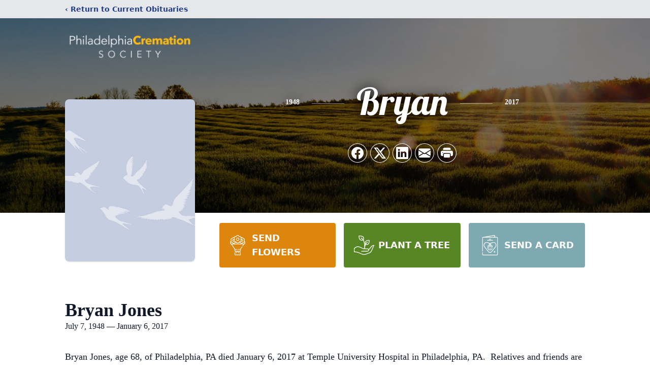

--- FILE ---
content_type: text/html; charset=utf-8
request_url: https://www.google.com/recaptcha/enterprise/anchor?ar=1&k=6LfZKq4fAAAAACP4ToAAmdxd8vb8POEpjVO8tWH9&co=aHR0cHM6Ly9vYml0cy5jcmVtYXRpb25zb2NpZXR5b2ZwaGlsYWRlbHBoaWEuY29tOjQ0Mw..&hl=en&type=image&v=7gg7H51Q-naNfhmCP3_R47ho&theme=light&size=invisible&badge=bottomright&anchor-ms=20000&execute-ms=15000&cb=effwl04mv13u
body_size: 48101
content:
<!DOCTYPE HTML><html dir="ltr" lang="en"><head><meta http-equiv="Content-Type" content="text/html; charset=UTF-8">
<meta http-equiv="X-UA-Compatible" content="IE=edge">
<title>reCAPTCHA</title>
<style type="text/css">
/* cyrillic-ext */
@font-face {
  font-family: 'Roboto';
  font-style: normal;
  font-weight: 400;
  font-stretch: 100%;
  src: url(//fonts.gstatic.com/s/roboto/v48/KFO7CnqEu92Fr1ME7kSn66aGLdTylUAMa3GUBHMdazTgWw.woff2) format('woff2');
  unicode-range: U+0460-052F, U+1C80-1C8A, U+20B4, U+2DE0-2DFF, U+A640-A69F, U+FE2E-FE2F;
}
/* cyrillic */
@font-face {
  font-family: 'Roboto';
  font-style: normal;
  font-weight: 400;
  font-stretch: 100%;
  src: url(//fonts.gstatic.com/s/roboto/v48/KFO7CnqEu92Fr1ME7kSn66aGLdTylUAMa3iUBHMdazTgWw.woff2) format('woff2');
  unicode-range: U+0301, U+0400-045F, U+0490-0491, U+04B0-04B1, U+2116;
}
/* greek-ext */
@font-face {
  font-family: 'Roboto';
  font-style: normal;
  font-weight: 400;
  font-stretch: 100%;
  src: url(//fonts.gstatic.com/s/roboto/v48/KFO7CnqEu92Fr1ME7kSn66aGLdTylUAMa3CUBHMdazTgWw.woff2) format('woff2');
  unicode-range: U+1F00-1FFF;
}
/* greek */
@font-face {
  font-family: 'Roboto';
  font-style: normal;
  font-weight: 400;
  font-stretch: 100%;
  src: url(//fonts.gstatic.com/s/roboto/v48/KFO7CnqEu92Fr1ME7kSn66aGLdTylUAMa3-UBHMdazTgWw.woff2) format('woff2');
  unicode-range: U+0370-0377, U+037A-037F, U+0384-038A, U+038C, U+038E-03A1, U+03A3-03FF;
}
/* math */
@font-face {
  font-family: 'Roboto';
  font-style: normal;
  font-weight: 400;
  font-stretch: 100%;
  src: url(//fonts.gstatic.com/s/roboto/v48/KFO7CnqEu92Fr1ME7kSn66aGLdTylUAMawCUBHMdazTgWw.woff2) format('woff2');
  unicode-range: U+0302-0303, U+0305, U+0307-0308, U+0310, U+0312, U+0315, U+031A, U+0326-0327, U+032C, U+032F-0330, U+0332-0333, U+0338, U+033A, U+0346, U+034D, U+0391-03A1, U+03A3-03A9, U+03B1-03C9, U+03D1, U+03D5-03D6, U+03F0-03F1, U+03F4-03F5, U+2016-2017, U+2034-2038, U+203C, U+2040, U+2043, U+2047, U+2050, U+2057, U+205F, U+2070-2071, U+2074-208E, U+2090-209C, U+20D0-20DC, U+20E1, U+20E5-20EF, U+2100-2112, U+2114-2115, U+2117-2121, U+2123-214F, U+2190, U+2192, U+2194-21AE, U+21B0-21E5, U+21F1-21F2, U+21F4-2211, U+2213-2214, U+2216-22FF, U+2308-230B, U+2310, U+2319, U+231C-2321, U+2336-237A, U+237C, U+2395, U+239B-23B7, U+23D0, U+23DC-23E1, U+2474-2475, U+25AF, U+25B3, U+25B7, U+25BD, U+25C1, U+25CA, U+25CC, U+25FB, U+266D-266F, U+27C0-27FF, U+2900-2AFF, U+2B0E-2B11, U+2B30-2B4C, U+2BFE, U+3030, U+FF5B, U+FF5D, U+1D400-1D7FF, U+1EE00-1EEFF;
}
/* symbols */
@font-face {
  font-family: 'Roboto';
  font-style: normal;
  font-weight: 400;
  font-stretch: 100%;
  src: url(//fonts.gstatic.com/s/roboto/v48/KFO7CnqEu92Fr1ME7kSn66aGLdTylUAMaxKUBHMdazTgWw.woff2) format('woff2');
  unicode-range: U+0001-000C, U+000E-001F, U+007F-009F, U+20DD-20E0, U+20E2-20E4, U+2150-218F, U+2190, U+2192, U+2194-2199, U+21AF, U+21E6-21F0, U+21F3, U+2218-2219, U+2299, U+22C4-22C6, U+2300-243F, U+2440-244A, U+2460-24FF, U+25A0-27BF, U+2800-28FF, U+2921-2922, U+2981, U+29BF, U+29EB, U+2B00-2BFF, U+4DC0-4DFF, U+FFF9-FFFB, U+10140-1018E, U+10190-1019C, U+101A0, U+101D0-101FD, U+102E0-102FB, U+10E60-10E7E, U+1D2C0-1D2D3, U+1D2E0-1D37F, U+1F000-1F0FF, U+1F100-1F1AD, U+1F1E6-1F1FF, U+1F30D-1F30F, U+1F315, U+1F31C, U+1F31E, U+1F320-1F32C, U+1F336, U+1F378, U+1F37D, U+1F382, U+1F393-1F39F, U+1F3A7-1F3A8, U+1F3AC-1F3AF, U+1F3C2, U+1F3C4-1F3C6, U+1F3CA-1F3CE, U+1F3D4-1F3E0, U+1F3ED, U+1F3F1-1F3F3, U+1F3F5-1F3F7, U+1F408, U+1F415, U+1F41F, U+1F426, U+1F43F, U+1F441-1F442, U+1F444, U+1F446-1F449, U+1F44C-1F44E, U+1F453, U+1F46A, U+1F47D, U+1F4A3, U+1F4B0, U+1F4B3, U+1F4B9, U+1F4BB, U+1F4BF, U+1F4C8-1F4CB, U+1F4D6, U+1F4DA, U+1F4DF, U+1F4E3-1F4E6, U+1F4EA-1F4ED, U+1F4F7, U+1F4F9-1F4FB, U+1F4FD-1F4FE, U+1F503, U+1F507-1F50B, U+1F50D, U+1F512-1F513, U+1F53E-1F54A, U+1F54F-1F5FA, U+1F610, U+1F650-1F67F, U+1F687, U+1F68D, U+1F691, U+1F694, U+1F698, U+1F6AD, U+1F6B2, U+1F6B9-1F6BA, U+1F6BC, U+1F6C6-1F6CF, U+1F6D3-1F6D7, U+1F6E0-1F6EA, U+1F6F0-1F6F3, U+1F6F7-1F6FC, U+1F700-1F7FF, U+1F800-1F80B, U+1F810-1F847, U+1F850-1F859, U+1F860-1F887, U+1F890-1F8AD, U+1F8B0-1F8BB, U+1F8C0-1F8C1, U+1F900-1F90B, U+1F93B, U+1F946, U+1F984, U+1F996, U+1F9E9, U+1FA00-1FA6F, U+1FA70-1FA7C, U+1FA80-1FA89, U+1FA8F-1FAC6, U+1FACE-1FADC, U+1FADF-1FAE9, U+1FAF0-1FAF8, U+1FB00-1FBFF;
}
/* vietnamese */
@font-face {
  font-family: 'Roboto';
  font-style: normal;
  font-weight: 400;
  font-stretch: 100%;
  src: url(//fonts.gstatic.com/s/roboto/v48/KFO7CnqEu92Fr1ME7kSn66aGLdTylUAMa3OUBHMdazTgWw.woff2) format('woff2');
  unicode-range: U+0102-0103, U+0110-0111, U+0128-0129, U+0168-0169, U+01A0-01A1, U+01AF-01B0, U+0300-0301, U+0303-0304, U+0308-0309, U+0323, U+0329, U+1EA0-1EF9, U+20AB;
}
/* latin-ext */
@font-face {
  font-family: 'Roboto';
  font-style: normal;
  font-weight: 400;
  font-stretch: 100%;
  src: url(//fonts.gstatic.com/s/roboto/v48/KFO7CnqEu92Fr1ME7kSn66aGLdTylUAMa3KUBHMdazTgWw.woff2) format('woff2');
  unicode-range: U+0100-02BA, U+02BD-02C5, U+02C7-02CC, U+02CE-02D7, U+02DD-02FF, U+0304, U+0308, U+0329, U+1D00-1DBF, U+1E00-1E9F, U+1EF2-1EFF, U+2020, U+20A0-20AB, U+20AD-20C0, U+2113, U+2C60-2C7F, U+A720-A7FF;
}
/* latin */
@font-face {
  font-family: 'Roboto';
  font-style: normal;
  font-weight: 400;
  font-stretch: 100%;
  src: url(//fonts.gstatic.com/s/roboto/v48/KFO7CnqEu92Fr1ME7kSn66aGLdTylUAMa3yUBHMdazQ.woff2) format('woff2');
  unicode-range: U+0000-00FF, U+0131, U+0152-0153, U+02BB-02BC, U+02C6, U+02DA, U+02DC, U+0304, U+0308, U+0329, U+2000-206F, U+20AC, U+2122, U+2191, U+2193, U+2212, U+2215, U+FEFF, U+FFFD;
}
/* cyrillic-ext */
@font-face {
  font-family: 'Roboto';
  font-style: normal;
  font-weight: 500;
  font-stretch: 100%;
  src: url(//fonts.gstatic.com/s/roboto/v48/KFO7CnqEu92Fr1ME7kSn66aGLdTylUAMa3GUBHMdazTgWw.woff2) format('woff2');
  unicode-range: U+0460-052F, U+1C80-1C8A, U+20B4, U+2DE0-2DFF, U+A640-A69F, U+FE2E-FE2F;
}
/* cyrillic */
@font-face {
  font-family: 'Roboto';
  font-style: normal;
  font-weight: 500;
  font-stretch: 100%;
  src: url(//fonts.gstatic.com/s/roboto/v48/KFO7CnqEu92Fr1ME7kSn66aGLdTylUAMa3iUBHMdazTgWw.woff2) format('woff2');
  unicode-range: U+0301, U+0400-045F, U+0490-0491, U+04B0-04B1, U+2116;
}
/* greek-ext */
@font-face {
  font-family: 'Roboto';
  font-style: normal;
  font-weight: 500;
  font-stretch: 100%;
  src: url(//fonts.gstatic.com/s/roboto/v48/KFO7CnqEu92Fr1ME7kSn66aGLdTylUAMa3CUBHMdazTgWw.woff2) format('woff2');
  unicode-range: U+1F00-1FFF;
}
/* greek */
@font-face {
  font-family: 'Roboto';
  font-style: normal;
  font-weight: 500;
  font-stretch: 100%;
  src: url(//fonts.gstatic.com/s/roboto/v48/KFO7CnqEu92Fr1ME7kSn66aGLdTylUAMa3-UBHMdazTgWw.woff2) format('woff2');
  unicode-range: U+0370-0377, U+037A-037F, U+0384-038A, U+038C, U+038E-03A1, U+03A3-03FF;
}
/* math */
@font-face {
  font-family: 'Roboto';
  font-style: normal;
  font-weight: 500;
  font-stretch: 100%;
  src: url(//fonts.gstatic.com/s/roboto/v48/KFO7CnqEu92Fr1ME7kSn66aGLdTylUAMawCUBHMdazTgWw.woff2) format('woff2');
  unicode-range: U+0302-0303, U+0305, U+0307-0308, U+0310, U+0312, U+0315, U+031A, U+0326-0327, U+032C, U+032F-0330, U+0332-0333, U+0338, U+033A, U+0346, U+034D, U+0391-03A1, U+03A3-03A9, U+03B1-03C9, U+03D1, U+03D5-03D6, U+03F0-03F1, U+03F4-03F5, U+2016-2017, U+2034-2038, U+203C, U+2040, U+2043, U+2047, U+2050, U+2057, U+205F, U+2070-2071, U+2074-208E, U+2090-209C, U+20D0-20DC, U+20E1, U+20E5-20EF, U+2100-2112, U+2114-2115, U+2117-2121, U+2123-214F, U+2190, U+2192, U+2194-21AE, U+21B0-21E5, U+21F1-21F2, U+21F4-2211, U+2213-2214, U+2216-22FF, U+2308-230B, U+2310, U+2319, U+231C-2321, U+2336-237A, U+237C, U+2395, U+239B-23B7, U+23D0, U+23DC-23E1, U+2474-2475, U+25AF, U+25B3, U+25B7, U+25BD, U+25C1, U+25CA, U+25CC, U+25FB, U+266D-266F, U+27C0-27FF, U+2900-2AFF, U+2B0E-2B11, U+2B30-2B4C, U+2BFE, U+3030, U+FF5B, U+FF5D, U+1D400-1D7FF, U+1EE00-1EEFF;
}
/* symbols */
@font-face {
  font-family: 'Roboto';
  font-style: normal;
  font-weight: 500;
  font-stretch: 100%;
  src: url(//fonts.gstatic.com/s/roboto/v48/KFO7CnqEu92Fr1ME7kSn66aGLdTylUAMaxKUBHMdazTgWw.woff2) format('woff2');
  unicode-range: U+0001-000C, U+000E-001F, U+007F-009F, U+20DD-20E0, U+20E2-20E4, U+2150-218F, U+2190, U+2192, U+2194-2199, U+21AF, U+21E6-21F0, U+21F3, U+2218-2219, U+2299, U+22C4-22C6, U+2300-243F, U+2440-244A, U+2460-24FF, U+25A0-27BF, U+2800-28FF, U+2921-2922, U+2981, U+29BF, U+29EB, U+2B00-2BFF, U+4DC0-4DFF, U+FFF9-FFFB, U+10140-1018E, U+10190-1019C, U+101A0, U+101D0-101FD, U+102E0-102FB, U+10E60-10E7E, U+1D2C0-1D2D3, U+1D2E0-1D37F, U+1F000-1F0FF, U+1F100-1F1AD, U+1F1E6-1F1FF, U+1F30D-1F30F, U+1F315, U+1F31C, U+1F31E, U+1F320-1F32C, U+1F336, U+1F378, U+1F37D, U+1F382, U+1F393-1F39F, U+1F3A7-1F3A8, U+1F3AC-1F3AF, U+1F3C2, U+1F3C4-1F3C6, U+1F3CA-1F3CE, U+1F3D4-1F3E0, U+1F3ED, U+1F3F1-1F3F3, U+1F3F5-1F3F7, U+1F408, U+1F415, U+1F41F, U+1F426, U+1F43F, U+1F441-1F442, U+1F444, U+1F446-1F449, U+1F44C-1F44E, U+1F453, U+1F46A, U+1F47D, U+1F4A3, U+1F4B0, U+1F4B3, U+1F4B9, U+1F4BB, U+1F4BF, U+1F4C8-1F4CB, U+1F4D6, U+1F4DA, U+1F4DF, U+1F4E3-1F4E6, U+1F4EA-1F4ED, U+1F4F7, U+1F4F9-1F4FB, U+1F4FD-1F4FE, U+1F503, U+1F507-1F50B, U+1F50D, U+1F512-1F513, U+1F53E-1F54A, U+1F54F-1F5FA, U+1F610, U+1F650-1F67F, U+1F687, U+1F68D, U+1F691, U+1F694, U+1F698, U+1F6AD, U+1F6B2, U+1F6B9-1F6BA, U+1F6BC, U+1F6C6-1F6CF, U+1F6D3-1F6D7, U+1F6E0-1F6EA, U+1F6F0-1F6F3, U+1F6F7-1F6FC, U+1F700-1F7FF, U+1F800-1F80B, U+1F810-1F847, U+1F850-1F859, U+1F860-1F887, U+1F890-1F8AD, U+1F8B0-1F8BB, U+1F8C0-1F8C1, U+1F900-1F90B, U+1F93B, U+1F946, U+1F984, U+1F996, U+1F9E9, U+1FA00-1FA6F, U+1FA70-1FA7C, U+1FA80-1FA89, U+1FA8F-1FAC6, U+1FACE-1FADC, U+1FADF-1FAE9, U+1FAF0-1FAF8, U+1FB00-1FBFF;
}
/* vietnamese */
@font-face {
  font-family: 'Roboto';
  font-style: normal;
  font-weight: 500;
  font-stretch: 100%;
  src: url(//fonts.gstatic.com/s/roboto/v48/KFO7CnqEu92Fr1ME7kSn66aGLdTylUAMa3OUBHMdazTgWw.woff2) format('woff2');
  unicode-range: U+0102-0103, U+0110-0111, U+0128-0129, U+0168-0169, U+01A0-01A1, U+01AF-01B0, U+0300-0301, U+0303-0304, U+0308-0309, U+0323, U+0329, U+1EA0-1EF9, U+20AB;
}
/* latin-ext */
@font-face {
  font-family: 'Roboto';
  font-style: normal;
  font-weight: 500;
  font-stretch: 100%;
  src: url(//fonts.gstatic.com/s/roboto/v48/KFO7CnqEu92Fr1ME7kSn66aGLdTylUAMa3KUBHMdazTgWw.woff2) format('woff2');
  unicode-range: U+0100-02BA, U+02BD-02C5, U+02C7-02CC, U+02CE-02D7, U+02DD-02FF, U+0304, U+0308, U+0329, U+1D00-1DBF, U+1E00-1E9F, U+1EF2-1EFF, U+2020, U+20A0-20AB, U+20AD-20C0, U+2113, U+2C60-2C7F, U+A720-A7FF;
}
/* latin */
@font-face {
  font-family: 'Roboto';
  font-style: normal;
  font-weight: 500;
  font-stretch: 100%;
  src: url(//fonts.gstatic.com/s/roboto/v48/KFO7CnqEu92Fr1ME7kSn66aGLdTylUAMa3yUBHMdazQ.woff2) format('woff2');
  unicode-range: U+0000-00FF, U+0131, U+0152-0153, U+02BB-02BC, U+02C6, U+02DA, U+02DC, U+0304, U+0308, U+0329, U+2000-206F, U+20AC, U+2122, U+2191, U+2193, U+2212, U+2215, U+FEFF, U+FFFD;
}
/* cyrillic-ext */
@font-face {
  font-family: 'Roboto';
  font-style: normal;
  font-weight: 900;
  font-stretch: 100%;
  src: url(//fonts.gstatic.com/s/roboto/v48/KFO7CnqEu92Fr1ME7kSn66aGLdTylUAMa3GUBHMdazTgWw.woff2) format('woff2');
  unicode-range: U+0460-052F, U+1C80-1C8A, U+20B4, U+2DE0-2DFF, U+A640-A69F, U+FE2E-FE2F;
}
/* cyrillic */
@font-face {
  font-family: 'Roboto';
  font-style: normal;
  font-weight: 900;
  font-stretch: 100%;
  src: url(//fonts.gstatic.com/s/roboto/v48/KFO7CnqEu92Fr1ME7kSn66aGLdTylUAMa3iUBHMdazTgWw.woff2) format('woff2');
  unicode-range: U+0301, U+0400-045F, U+0490-0491, U+04B0-04B1, U+2116;
}
/* greek-ext */
@font-face {
  font-family: 'Roboto';
  font-style: normal;
  font-weight: 900;
  font-stretch: 100%;
  src: url(//fonts.gstatic.com/s/roboto/v48/KFO7CnqEu92Fr1ME7kSn66aGLdTylUAMa3CUBHMdazTgWw.woff2) format('woff2');
  unicode-range: U+1F00-1FFF;
}
/* greek */
@font-face {
  font-family: 'Roboto';
  font-style: normal;
  font-weight: 900;
  font-stretch: 100%;
  src: url(//fonts.gstatic.com/s/roboto/v48/KFO7CnqEu92Fr1ME7kSn66aGLdTylUAMa3-UBHMdazTgWw.woff2) format('woff2');
  unicode-range: U+0370-0377, U+037A-037F, U+0384-038A, U+038C, U+038E-03A1, U+03A3-03FF;
}
/* math */
@font-face {
  font-family: 'Roboto';
  font-style: normal;
  font-weight: 900;
  font-stretch: 100%;
  src: url(//fonts.gstatic.com/s/roboto/v48/KFO7CnqEu92Fr1ME7kSn66aGLdTylUAMawCUBHMdazTgWw.woff2) format('woff2');
  unicode-range: U+0302-0303, U+0305, U+0307-0308, U+0310, U+0312, U+0315, U+031A, U+0326-0327, U+032C, U+032F-0330, U+0332-0333, U+0338, U+033A, U+0346, U+034D, U+0391-03A1, U+03A3-03A9, U+03B1-03C9, U+03D1, U+03D5-03D6, U+03F0-03F1, U+03F4-03F5, U+2016-2017, U+2034-2038, U+203C, U+2040, U+2043, U+2047, U+2050, U+2057, U+205F, U+2070-2071, U+2074-208E, U+2090-209C, U+20D0-20DC, U+20E1, U+20E5-20EF, U+2100-2112, U+2114-2115, U+2117-2121, U+2123-214F, U+2190, U+2192, U+2194-21AE, U+21B0-21E5, U+21F1-21F2, U+21F4-2211, U+2213-2214, U+2216-22FF, U+2308-230B, U+2310, U+2319, U+231C-2321, U+2336-237A, U+237C, U+2395, U+239B-23B7, U+23D0, U+23DC-23E1, U+2474-2475, U+25AF, U+25B3, U+25B7, U+25BD, U+25C1, U+25CA, U+25CC, U+25FB, U+266D-266F, U+27C0-27FF, U+2900-2AFF, U+2B0E-2B11, U+2B30-2B4C, U+2BFE, U+3030, U+FF5B, U+FF5D, U+1D400-1D7FF, U+1EE00-1EEFF;
}
/* symbols */
@font-face {
  font-family: 'Roboto';
  font-style: normal;
  font-weight: 900;
  font-stretch: 100%;
  src: url(//fonts.gstatic.com/s/roboto/v48/KFO7CnqEu92Fr1ME7kSn66aGLdTylUAMaxKUBHMdazTgWw.woff2) format('woff2');
  unicode-range: U+0001-000C, U+000E-001F, U+007F-009F, U+20DD-20E0, U+20E2-20E4, U+2150-218F, U+2190, U+2192, U+2194-2199, U+21AF, U+21E6-21F0, U+21F3, U+2218-2219, U+2299, U+22C4-22C6, U+2300-243F, U+2440-244A, U+2460-24FF, U+25A0-27BF, U+2800-28FF, U+2921-2922, U+2981, U+29BF, U+29EB, U+2B00-2BFF, U+4DC0-4DFF, U+FFF9-FFFB, U+10140-1018E, U+10190-1019C, U+101A0, U+101D0-101FD, U+102E0-102FB, U+10E60-10E7E, U+1D2C0-1D2D3, U+1D2E0-1D37F, U+1F000-1F0FF, U+1F100-1F1AD, U+1F1E6-1F1FF, U+1F30D-1F30F, U+1F315, U+1F31C, U+1F31E, U+1F320-1F32C, U+1F336, U+1F378, U+1F37D, U+1F382, U+1F393-1F39F, U+1F3A7-1F3A8, U+1F3AC-1F3AF, U+1F3C2, U+1F3C4-1F3C6, U+1F3CA-1F3CE, U+1F3D4-1F3E0, U+1F3ED, U+1F3F1-1F3F3, U+1F3F5-1F3F7, U+1F408, U+1F415, U+1F41F, U+1F426, U+1F43F, U+1F441-1F442, U+1F444, U+1F446-1F449, U+1F44C-1F44E, U+1F453, U+1F46A, U+1F47D, U+1F4A3, U+1F4B0, U+1F4B3, U+1F4B9, U+1F4BB, U+1F4BF, U+1F4C8-1F4CB, U+1F4D6, U+1F4DA, U+1F4DF, U+1F4E3-1F4E6, U+1F4EA-1F4ED, U+1F4F7, U+1F4F9-1F4FB, U+1F4FD-1F4FE, U+1F503, U+1F507-1F50B, U+1F50D, U+1F512-1F513, U+1F53E-1F54A, U+1F54F-1F5FA, U+1F610, U+1F650-1F67F, U+1F687, U+1F68D, U+1F691, U+1F694, U+1F698, U+1F6AD, U+1F6B2, U+1F6B9-1F6BA, U+1F6BC, U+1F6C6-1F6CF, U+1F6D3-1F6D7, U+1F6E0-1F6EA, U+1F6F0-1F6F3, U+1F6F7-1F6FC, U+1F700-1F7FF, U+1F800-1F80B, U+1F810-1F847, U+1F850-1F859, U+1F860-1F887, U+1F890-1F8AD, U+1F8B0-1F8BB, U+1F8C0-1F8C1, U+1F900-1F90B, U+1F93B, U+1F946, U+1F984, U+1F996, U+1F9E9, U+1FA00-1FA6F, U+1FA70-1FA7C, U+1FA80-1FA89, U+1FA8F-1FAC6, U+1FACE-1FADC, U+1FADF-1FAE9, U+1FAF0-1FAF8, U+1FB00-1FBFF;
}
/* vietnamese */
@font-face {
  font-family: 'Roboto';
  font-style: normal;
  font-weight: 900;
  font-stretch: 100%;
  src: url(//fonts.gstatic.com/s/roboto/v48/KFO7CnqEu92Fr1ME7kSn66aGLdTylUAMa3OUBHMdazTgWw.woff2) format('woff2');
  unicode-range: U+0102-0103, U+0110-0111, U+0128-0129, U+0168-0169, U+01A0-01A1, U+01AF-01B0, U+0300-0301, U+0303-0304, U+0308-0309, U+0323, U+0329, U+1EA0-1EF9, U+20AB;
}
/* latin-ext */
@font-face {
  font-family: 'Roboto';
  font-style: normal;
  font-weight: 900;
  font-stretch: 100%;
  src: url(//fonts.gstatic.com/s/roboto/v48/KFO7CnqEu92Fr1ME7kSn66aGLdTylUAMa3KUBHMdazTgWw.woff2) format('woff2');
  unicode-range: U+0100-02BA, U+02BD-02C5, U+02C7-02CC, U+02CE-02D7, U+02DD-02FF, U+0304, U+0308, U+0329, U+1D00-1DBF, U+1E00-1E9F, U+1EF2-1EFF, U+2020, U+20A0-20AB, U+20AD-20C0, U+2113, U+2C60-2C7F, U+A720-A7FF;
}
/* latin */
@font-face {
  font-family: 'Roboto';
  font-style: normal;
  font-weight: 900;
  font-stretch: 100%;
  src: url(//fonts.gstatic.com/s/roboto/v48/KFO7CnqEu92Fr1ME7kSn66aGLdTylUAMa3yUBHMdazQ.woff2) format('woff2');
  unicode-range: U+0000-00FF, U+0131, U+0152-0153, U+02BB-02BC, U+02C6, U+02DA, U+02DC, U+0304, U+0308, U+0329, U+2000-206F, U+20AC, U+2122, U+2191, U+2193, U+2212, U+2215, U+FEFF, U+FFFD;
}

</style>
<link rel="stylesheet" type="text/css" href="https://www.gstatic.com/recaptcha/releases/7gg7H51Q-naNfhmCP3_R47ho/styles__ltr.css">
<script nonce="2emk6OX6zFTHaOxNl70vAw" type="text/javascript">window['__recaptcha_api'] = 'https://www.google.com/recaptcha/enterprise/';</script>
<script type="text/javascript" src="https://www.gstatic.com/recaptcha/releases/7gg7H51Q-naNfhmCP3_R47ho/recaptcha__en.js" nonce="2emk6OX6zFTHaOxNl70vAw">
      
    </script></head>
<body><div id="rc-anchor-alert" class="rc-anchor-alert"></div>
<input type="hidden" id="recaptcha-token" value="[base64]">
<script type="text/javascript" nonce="2emk6OX6zFTHaOxNl70vAw">
      recaptcha.anchor.Main.init("[\x22ainput\x22,[\x22bgdata\x22,\x22\x22,\[base64]/[base64]/[base64]/[base64]/[base64]/[base64]/[base64]/[base64]/[base64]/[base64]\\u003d\x22,\[base64]\\u003d\x22,\x22wokRYMKFZMKbc3AQw61kw5oaSkM4BcO/QTfDnxnCssO5cxzCkT/DqXQaHcOAwq/Cm8OXw7Z3w7wfw7NaQcOgdsKYV8KuwqgqZMKTwroBLwnCqMKXdMKbwqTCt8OcPMKvIj3Contgw5pgZC/CmiI1JMKcwq/DnWPDjD9aFcOpVkHCkjTClsOQe8OgwqbDvnk1EMOJKMK5wqwCwpnDpHjDnAsnw6PDgMKUTsOrF8Ovw4hqw7pwasOWJjg+w58yJADDiMK+w4VIEcOKwqrDg05zLMO1wr3Dj8OFw6TDim4cSMKfM8KGwrUyD14Lw5M+wrrDlMKmwpIySy3CpgfDksKIw65fwqpSwp/Chj5YJcOJfBtiw6/DkVrDrMOxw7NCwoDCjMOyLE5fesOMwrLDqMKpM8OTw4V7w4gLw4ldOcOlw5XCnsOfw7bCnMOwwqklJsOxP23CmDRkwoUSw7pEOMKqNChcJhTCvMKvYx5bInFgwqAgwpLCuDfCpGx+wqIAI8OPSsOZwqdRQ8OhEHkXwo/CiMKzeMOAwpvDum1nJ8KWw6LCpsOgQCbDssO0QMOQw5nDksKoKMO/fsOCworDtHMfw4I9wqfDvm9KesKBRxZ6w6zCuhXCt8OXdcOeU8O/w5/ClsO/VMKnwqjDqMO3woFFUlMFwqHCrsKrw6RvSsOGecKAwr1HdMKFwoVKw6rCtMO+Y8Odw5TDvsKjAkbDlB/DtcKuw7bCrcKlSVVgOsOpSMO7wqYXwoogBUsQFDpIwojCl1vCnMKNYQHDg3/ChEMXSmXDtB4LG8KSRMOLAG3CjUXDoMKowq5BwqMDNwrCpsK9w4INHHTCrBzDqHpGKsOvw5XDpS5fw7fCpMO0JFAIw7/CrMO1bUPCvGIDw4FAe8K8YsKDw4LDl3fDr8Kiwq/Cn8KhwrJCcMOQwp7Cvhcow4nDhcOJYifCuQYrEAHCqEDDucOlw7V0IRjDonDDuMOnwooFwo7DtnzDkyw6wpXCui7Co8OcAVICMnXCkxnDo8OmwrfClsKZc3jCoWfDmsOocMOgw5nCkhJmw5EdBcKIcQdLccO+w5gEwoXDkW9/[base64]/[base64]/CvMKqambDl8Orwq/Dv8O0Jhx8w7RQDiRlJcOfMMOIbcK+wrBKwqZvGyo4w7jDsWdhwrp8w4DCmCg3wq3ChMOlwovCrgtGcxNveCTCmsOkEig2wqpbUcOpw6hJTMO5a8K+w4TCpibDj8OIw5PCnTRBwrLDjz/CvMKQSMKRw7PCpDt8w49IPMOdw7NhXnvCuxMaSMKXwp/Cr8O3w6vCqQB/w7gzOjDCvQzCtU/Dn8OCZFs8w7DDj8Kkw5fDpsKHwrfDlcOLBjTCjMKWw53CsFoKwqfCliTDtsOJXcKzwqLCjMKMUzDDrQfChcKPF8KqwojDvmp0w57DrMOnw65TN8OULx7CiMKrSmR1w4bCjwdGXcO6w4FZecKvw51WwogywpIgwrQrVsKvw7nCjsKzwqfDksKpAEjDtWrDvXzCgjNtwp/CvQ8KN8KXwp9OOMK4OwMCBzJuMcOmw5jDiMOowqfCl8KuU8KGHn8aIcKfV3URwp3DvcOcw5vDjsOAw7kbwrRjEcOdw7nDviPDkUEgw4BUw4thw7nCumMuN0tNwqoGw6zCjcK0T0tiWMOpw54cOG9fwrNdw6AXL3kzwp/CqHPDpUscY8KSbFPCmsOAMhReCUnDpcO6wobCiiwoccOlw7bCjx9JAQjDjlXClk8jw4xwAsKTw7/CvcK5P3wgw6zCpQ7Cnj1RwrUZw7DCn0oyTDQywrLCusK2AsK/IBLCpW/DusKnwrfDnWZoacKwR2PDpDzCm8OLwrdISDnCm8KJTTEiOSbDssOswqBVw6DDpsOtw47Cs8OZwp7CiAbCs3wbGFdFw5TCpcOXNh/DqsOCwrBJwrzDr8OEwojCocOMw7jCkcO4woPCncKjLsOwfMKzwr/CoXdWw6HCsBMcQMOQBhkwO8Oqw6F5wrByw6XDl8OlCmhBwp8iTMOXwpphw5bChEHCuFbCllIFwoHCq3F5w6tBHXHCn2vCo8OjA8ONaSAPUsK1XcOdGGHDkQvChsKndjDDs8OtwpvCjwghZcOKXcOGw78rVMO0w7/ChgIZw7jCtMO4CCPDgxrCkcKdw6vDuyTDsGcJe8K0GgzDo3/[base64]/w7lTDsOlXCg3G8OPw7TDl8KHwq5oUEzDrMOtw6jCn2fDjxvCkXg0JsKjVMOlwonCpcOuwqjCqyvDpsKMGMKvCkfCpsKqwpsLHD/DtBbCtcKbfBdew7h/w59Sw6VAw6bCl8OeXsOPw73CosOoVQpqw78lw7o+M8OaGy56wpBRwp/CucOlVj1yE8OgwpjCr8Kbwo7Cgx8pG8OnCMKAWiMSWHnDmlEZw6nDo8OywrrCjMK/w5fDm8KtwrA2wq3DtxgCwqAnUzZ3X8Olw6XDvj7CiiTCpCp9w4zCosONEl7Cr3l+ZWTDq2rCn0NdwrRIw4/[base64]/Dj07Cu8OyLcOEe8KsXMKmfSJpwrEYwpV9w6VYfMOqw4rCt03ChcOcw53CjMKew7vCm8Kbw63Ci8Ocw7/Cgj1OUTFmccK5w5Q2ZnXCpCbDpXHCv8OET8O9wr49fMKrUMKcU8KUdmhpJcKJA2xtCTbCsAnDkWVjDcObw4rDucKtw6M2Fi/[base64]/DnRrCjQPDv8OWKMKGLSluBAkZSMKlTsKjBsOhNjcvw4PCiSzDocO4UsOWwo7CncO0w6lkYMK5w57CpBjCjcOSwqXCoQEowp54w6vDvcKkw5bCpz7Dpjkpw6jCkMKcwodfwqjDoShNwrXCjX0aIMO/IcK0w5E1w5A1w6PCiMOLNj9ww4pXw73Cm2jDv3/Di0fCgFIIw4YhasK+YDrCnR0cfl87RsKMw4LCqR5tw5jDkcOrw47ClURZP0M7w6LDrHXDgXAJPy5Da8KywoAUVMOrwrrDmho4KcONwrvDsMKTbMOQJcOKwqpCZcOCGBRwasO2w7XCocKlw7Z8w5YNZy3CoiLDncOVwrbDssO/ND1HVEw6O07DrUnCkjHDsBdgwq3DlWzCnhHDg8Kow7cQw4UIF0dQYcOpw47DilEgwobCoiNYwrHCo0sIw5oUwoJAw7kcw6LChcOnOMOCwr1VejRDw7vDgFrCi8K2T3hjw5LCoQoVNsKtBiEaNBVvMMO6wqDDiMOYfsOCwrXDiBvClALDsHU0w43Cvn/Dm0LDmsO4RnQdwrPDuyLDnyrCnMKPS28xQsKxw6wJHBvDjcK3w7vChMKXLMOwwp8vQz4+Qx/CmyPCncOGEsKQazzCtW1RLMKiwpJqw7NEwqTCuMK2wrbCo8KHR8OwYRbDtcOuw4nCq1VFwpkrRMKLw5RMUsOZK0rCpFDCn3U3K8KVKnrDrMOqw6nCkhfDnDrCvcKKRmFiwpfCnifCpXPCpCRwdsKLQMOyBkHDu8KNwq/DpcKkZh/CkXEUBsOLEsOuwpV9w7PCvcO9F8K4w7bCvTbCow3CtmELAMK8C3Ajw5HCmSpwY8OAwqPCs0TDuw8Swo1Qw74YCWPDtWvDu2TCvTnDu2HCkgzCtsO7wqQrw4Rmw4LCtH1Mwo5ZwpvCkCLCvcK/w7DChcOpRsOPw75lIhUtwpHCt8OCw7cPw77CisK1DizDpS7DrXHChsOiYsOAw4Zzw69Vwr99w6Bbw6ARw7TDm8KOccO2wrHDpsK+RcKWDcKhF8K+IMOlw4LCo2oWw6wSwoc6w4XDoiPDul/[base64]/CtsO6UmzCgMKxMhfDi1fCrsKRGg/CjMOwwpHDnmUvwqhdw5R0H8O6BnZvQChHw79fwrjCqzUbd8KSGcKDUcKow4DCnMOaWSTChsOcKsK8P8Kmw6IJw7lVw6/CrcOjwqwMwpjDiMKtw7glwoTCvRTCnWpRw4Jqw55yw4LDtwdwbsK+w7HDksOITEUMXcKWw7J4w4LDmUo7wrTDq8OXwrnCnsK+wrjCjsKdLcKIwoNuwrMlwoF+w73CozcTw67DvQ/[base64]/[base64]/DhsK9cWTCgcKsw716YsOZG8KwX8K4JcK3woBcwo3CtipUwqdNw5fDmAtiwozCu3s7worCsGMEJsOnwq5mw53DvEnChn8Jw6fDlMOtw6jDhsKaw6JQRmpoWB7CjjRUCsKiZ2XCm8KWSx8rfMOBwqRCPDsOKsO0w5DCqkXDjMONGcKAbsOxMMOhw5psRHoEWQ9oRyYwwo/[base64]/DpMOpw77CkE5dw51kworDnn0hNj5Rw7PChy7DskoTZhQPKBtXwqbDnRRfIhQQVMO7w7ouw4DDmsOQT8OOwp5aJ8KZCMOTemdRwrLDkknDqMO8wpDCgkTCvVfDjBtIQycSOCw+TsKuwr5nwpFdcR0Ow6XCuA5Bw73CtDhnwpUHKUjCiUAQw4bCk8K8w4dDH3/Ci2XDrsKjKMKowqzCnHsxOMOlwrLDrMKlc0skwpHCjcObTMOFwqLDtiXDkQ9kVcKowojDt8OuYcKDwoBbw4IUEnXCqMKKOB9sIhHCjF3DtcKSw5TCnMK/w6fCs8O1N8KQwqvDuwLCmQ7DnTMPwqrDtMO+ScK6C8KwFkIBwrUkwqo+KjjDvg8yw6jCiDTChWJHwprDnz7DlEFGw4rDvHoNw7orwq3DuwzCt2c6w57CmjlPGFIuInLDsmItNsOcD0PCq8OCHsOwwpd/EMK7wpXCj8OdwrTCnRXChCoSMicSIHYhw4bCvBBtbSHCs1txwqjCqMOcw6lHP8O6wpvDlkEyJsKYQSzDllXCml9iwoXDgMO9ADJ5w6/DsR/ChsOiBsKXw6s3wrosw5cZDMO4HcKnw4/Dl8KSFwtWw5bDncKrw6ccc8K6w6rCkAfCo8Ouw6UXw4TDisK7woXCgMKJw43DsMK2w7VXw7bCtcODTmYwbcOmwrzDhsOCw4wRNBViwqJkaEPCuSLDhsO2w4/DqcKPbsKma1bDgSgIwpR1wrd7wpXCl2fDjcO3XW3Dr2zDvcOjw6zDgkDDnBvCicO1wqBmOQDCrk0xwrdewq99w6ZFJMO/JC9yw4fCosKgw6LDqiLColfCrmTDkj3Clhp6e8KSA0ISHsKCwqXDqhs7w6zCojXDqsKMDcKeAlzDm8KcwrvCowPDrzc9w4zCuSgja3Fpwo9XFMOzNsKfw4bCnX/[base64]/[base64]/fcKUfsKXwobDuEleK2xrQ8KEWsKWA8Kzwo3CgcOWw5Muw5x1w4nCtShcwqXCkkjClmLCuFnDpVctw7LCncKpe8K1w5oyaUA7wp3Ch8O7I2DCpG9Iwqg4w4JXCcK0JmItfcK0E0fDpjp/wqwjwqHDucO7XcK3JcK+wod6w6rCiMKdTMKpXsKAV8K8cGYVwp7CvcKsIBzDu2PCuMKJQ04mKywwAVzCisO9JMOUw6p5EMK3w7NrF2PCp3nCo2/CmG3CssOucEnDvcOBQMKDw4oMfsKDfDjCncKMbAE6a8KsJCVpw4tyBcKofy7DtMOCwqvCljh4YcKLQT89wqIIwrXCjcKFV8KcYcKIw61gwpfCk8KQw4/DuiIoJ8O5w7lMwpnDhQZ2wp3DlD3CssKWwq4lwo3DtS3DqB1LwohwaMKPw7LCkgnDsMKVwqvDqcO1w54/KsOGwoERFcKbYMO0TsKSwrzCqBxew6kLbk0pVFUhYG7CgMKddhbCscOJQcOrwrjCozDDk8K/bAAPP8OKeQ0JdcOODSXDtz5aK8Krw6XDqMKzCGrCtzjDmMOiw53CiMKXIcOxwpXCig3DocKjw41rw4IiF1DCnTohwr0mwpNuZFBTwr3CkMKyN8OyVU3DuBUtwp/CsMOaw5zDpEsYw6jDisKmBsKQbzRsZAHCvHIrecO/woXCoRMqJlUjQi3DjhfDhSQBw7c5MXDDpAjDukFbHcOYw7DDgl/DksOHHFFYw413IWZFw6jDjsORw487woMrw5ZtwoDDnz49eA3CjGYHRcKOBsKhwpHDjSTDmRLChiMtfsKtwqRpJBbCuMO6wrzCrAbCl8Oaw4nDtEtZATvDlD7CjcKxw6x8w5XDsnlFwpjCuXgdwp7CmEwgH8OHZ8KDJcOFwopRw5PCo8OaMmHClB/Clz7DjFrDiRjDhH7CngjCqcKJOsKnEMKhNMKucmPCk3NnwrHCj2oxZkweKF7DgmLCqTrCoMKdTwROw6R3wrkGw5/Cv8OAQF5Lw4LCn8Oow6HDksKJwoLCjsOJb03CtQc8MMKUwq3DgE8owpp/azbCiitEwqXCicK2OErCgMK/[base64]/Dnxxywq/DvyDDmMOSwpPDqcO0w5LCpMOrwo1uRMOhD3zCr8OAOcKSYMKOwp4vw5bCjkoHw7XDqn1awpzDr3NCIwXDtGnDsMKqwqrDgcOmwoZxKit0w7fCj8OmV8OLw5tKw6XCkcOuw7fDlsKuOMOiwr/Cokc+w7RcXgpgw4kiQsOSRBhIw7MZwojCnEY9w5HCqcKEFy8LRSfCiC7Cm8O5worCkMKFwpRgL2tKwqHDkCXCj8KIenh0wqfDh8Ktw6ESbEIawrjCml7Cn8KNwoByccK7RMKYwp/Drm7DqcOkwodEw4s4CsO0w5o8U8KXw6bCgMKwwonCrmLDu8OBwo9gwoMXwpp/YcOrw6hYwovCkBJUCm3DvsO+w7x/[base64]/[base64]/[base64]/VcK9w5hpwrJVA8OzPEVJwrHCjMOBwpLDmgAJXVnCtUFKPMKNNXLCr1LCrnjCgMKjJsO1w7/CqcKIVcO9SBnCu8Oiwrgmw4w8esKmwrbDujDDqsK+fikOwpU9wrDDjD7DniXDpAEZwpwXG0rCrcK+wpjDgMKQEsO5wp7CgTTCiB1zZVnCvxUoWEd/wobCvMOZK8K/w5Q0w7nCmCbCnMORAGTCmMOJwpbDgWcLw5gHwofCuXLCisOtwokJw7MKDF3DhRPCvcOEw7AEw5fDhMKewprCo8OYVSQFw4XDtUd2eXDCscOtO8OAEMKXwqJYesKyB8KpwoEJamN7GBF4wrnDrX7CnnUDEcOad2/DkMKDGU7CscKbMMOuw5ZyP0DChDZEdz7CnmFrwpdQwrzDr3JTw7wbOcKUCXsaJMOjw5snwolUajFPO8Oww5NpQcK9Y8K8JcO9fi/ClsOpw7V2w5TDv8ODw7PDh8OlRDzDu8KmM8OgAsKqL1jDtgzDnMOiw7HCs8OUwoFMwqLDvsO7w4XDpcOmUFZCFcK5wqNuw4rCp1JeeGvDnRMQV8K/w6bCq8Orw4I9B8KHKMO6M8K6w4TCoV1tF8O3w6PDiXPDjcOmeyAVwoPDoSIvGsOkc0DCrcOgw4I7wotowrrDhhhuw4/DvsOxwqfDkENEwqrDpMKHLl1EwqDCnsKaT8KUwoh1WHN8w5MGwqDDlVMqwofChhVzURDDkCfCoAvDgMK3BsOew50UXCDCrAXDt1zCnSXDvgY+wpRMw714w4/CknnCiRTCtsO6Qi3Cp13DjMKcfMKpAwNVNWHDs3YswpLCucK5w6rClsO7wpjDpWjCpEzCkWjDnzjClsKXVcKcwoh0woFtdEdbwqXCjCVvwr81CH5Pw4w/[base64]/w48NwrfDi8OqwqlwEsOHwrpcW8OzwowcwpINfQIfw7fDk8OJwpXCpcO9I8O5w4hOwpHDnsOhw6pnwp4cw7XDs0ASMD3DqMKFd8Kdw6l7VsONeMK9TCPDpMORbkd/wrjDj8Kdd8KOTVXDmTrCs8KSasK3B8OrAsOtwpBXw5fDpGdLw5MafsOBw5rDo8OSeBs8w4/CpsOuc8KJU204wp0wa8OOwo4uCsKGGsO9wpM0w4zCkWY/[base64]/ClcKYCxJScFrCjmB+w7pdw44JIV1Ww4x6AMOkdsO8MSpFU2hRw63CocKgWXDDuCALSivCgEhjWsO9JsKaw49iXFR0w4gBw6rCqwfChcKIwoZBaGTDosKCc3DChiYhw5ttNwdoDC96wqDDn8Oow7rChcKMw7/Dv1rChnxvG8O/wrhdS8KQFXDCvGtWwoDCt8KQwqfDn8OPw7XDrHHCvinDjMOrwpMBwpnCnsOTcmpZb8Kcwp/DgXPDkhrCuRDCqMKWPBNcR1kranZpw7Ekw71TwrzCpcKxwo5ow4TCiH/Ci2DDljk4GsKHER9OJ8KvE8Kzw5DDncKlbA1+w5nDvcORwrBPw6rDt8KOTXrDmMKndxzDjk1iwqIXasO0eW5ow6U5wosiwp7Dsy/CqSBcw4XCvMKZw75ICcOGwrbDlcKQwpzCpEHCsSoKVR3ChMK7RCU3w6ZQwpkAwq7DgituZcKnTFRCVEXCicOWwqjDiFUTwpogdBs6Kik7w7trAzJ8w5R6w7YyVzlPwqnDtsKxw6/CmMK1wqBHMcK/wo7CtMKYGB3DmUXCqMOQGcOGWMOuw6bCj8KIHBxQRnXDiE84NMOIT8KwUT0pbmM/wqRSwprDlMKnZwVsIsKHwonCm8OhDsO3w4TDp8KrNRnDg31dwpUMP30xw50rw5nDicKbI8KADg8FY8K+wro6dUlRdmPDgcKZw4AQw4rDhSPDgBY4KXlhwqZnwq7Ds8OdwoAywo7CgS3CrsO5CsOYw7zDk8OufBjDoF/DjMOgwqgnTlwdw44Cw7xswo7CjVTCrBwDGcKDKgZrw7DDnRDCn8OodsKtJ8OfIcKRw4rCocKrw7hfMTkvw7zDr8Kqw4fDk8Khw4wMY8KLS8O1w6h2wo/DvSfCu8K1w63Cq3LDl3tSHQjDvcKSw78Bw67DrUPCq8OxUcOUJcK4w67CssO4woF3wo/CnifCtsKvw43CgWbCm8OqBsOeDMOiQD3ChsK5WsKZFmxqwq1gwqrChX7CjsOTw7Jrw6EAQ2Jqw6fDq8O2w77DoMOGwp7Dl8Kgw7c6woIXIMKASMOow5jCrMOkwqbDssKgw5QWw7rDr3RWQU52e8Ogw4Ifw7bCnkrCqBrDicOUwr/DkzTCmcKawrlsw6TCg2nDthBIw5t1OMO4d8KhX1rDicKvwrkSeMKyYQoIQMKwwrhVw4/[base64]/Cw5ua8O0w4vClwsbbsOdCXI6RAbChmjDtMO2BXVsw6XDuXl7wp5pOTLDjhtrwpfDuCHClEwySltTw77Cl0xmBMOawoQPwojDiSEew6/CpxR2UsOhdsK9IMKtJcOzaFrDrAFLw7XCiGfDmicxGMK0w50sw4/Dq8O3dsKPHVrDusK3ZcKlbcO5w4jDksOrJBZEcsO1w4bCs1XCvUchw5gcccK6wr/CisOvOAwHf8OUw6fDqi0VUsK3w5fCrF3DssOvw7V+fCdKwr3DjlLDq8Omw5IdwqfDjcKUwqzDiEV8f0nCncKUCsKpwpnCsMKCw782w5XCmMKGMWnDvMKbeBDCu8KMdSnCpC7CjcOFXTnCsD7Do8Kzw4N/YMOYQcKACsKjAhrDt8OKYsOIIcOGccKSwojDksKIeBZHw4TCicOMJEbCssKZLcKkPMOVwq1qwoNnSMKCw5XDssOhYMO7PirCn0fCncOcwpAMwo1yw7pww43CkHHDrC/CrSLCqnTDoMOwUsOxwo3CqcOzwr/DtMKFw7XDj2Y/JcKiVy/[base64]/Cr3PDn8K9wrEXdm/CpSfDiMKbbsOZXcOfEcOjw61GAMKwTTc0XgrDk2XDgcKgw4R/HkPDsTlvCi5Peyo1GMOIwqXCt8OEcMOoRHQsN2nCqMOxL8OTP8KGwqUpAcOqwqVJAMKiwoYYCQUDGC8deEgMSMOhH3zCnWHCrSU+w6Jzwp/Cq8K1OGQ9w7xqZsK0w6DCr8Khw7fCq8OHw7LDrMO5IsOpwr1ywrfCu0zCgcKjSMOYG8OLdwLDv2Vrw6cYaMOTw7bDg0l2wo0jaMKaJxnDv8Olw6BMw7HCg2s3w7vCu0cgw4fDriQQwrE9w6RDH2zCisORBcOuw4glwpvCtcKjw5/Ct2XDm8OqScKAw6vDqMK1VsOkworCkULDrsOzOmDDin8GRMOdwpnCnsKvMRRow69cw60CSGdlYMOzwpnDvsKvwqnCsBHCrcOfw4xSGmbCvsKpSMKpwqzClyw3wo7CkMOuwqgLHcOrwqkWdMKvInrCv8OYfl/[base64]/w4HDngPCuAzDv8OvC8OSTsO+GUZGwpdUw4ACwo/DvClvaxQ7wphxL8KRAnMEwr3ClWsGTXPDrMKzdsOLwoscw4XCpcOGKMOVw6TDlcOJQCnDvsORa8OUwqfCrUJUwrRpw5vDvsK/O3YVwqvCvjMSw6bCmlfCrVJ6Q1TCusORw5LClwQOw6bDssKbd2Jjw6HDuzQkwrPCuwkZw7zCmMKrRsKuw5Jqw7lyUcOpFA/DtcKvb8OpOTTDv1IVPE5aZ0jDiGU9BmbDn8KeC3wxw4YcwromGE0YRcOxwpLCiELCncK7Tg/CucKOAiwMwrFYwpt5csKlQMO7wq05wqXDqsOQw7Ykw7tRwqEuRhHCqU/DpcK6f2kqw6fCvgnDn8KGwoIic8OJw5rCpiIgXMKjeVzCjcOfScOYw7Enw7hVw45zw58MAsOeXnwuwphkw4/CmsOcVlEQwp7Cpyw2KMK/wp/CqsOzw7FHbUzDmcKiTcOTQDXDkDTCjhvDrcKfEj/Djw7CtBLDm8KOwpDCiHobECshcikDIMK2f8KYw7bChUnDuUklw6jCllFGEX7DtV/Dk8OTwobCiWtOVsK9w60/w4E8w7/DgsKgw5BGQ8OreHYywrE+w6/[base64]/wrQlw541w6/CuV3CgxIEWm1Ow6wqw7PCljh4VkEQWC5kwq4QcHRJU8KIw4nCqxjCvDwSP8Okw4xaw6MqwqjCucOtwqtKd2PDjMKMUV7CgEASwqRxwq7CgMO6QMKww64rwqvCkkBrI8Klw4LDgE/DnAbDrMK2w5ZNwqtELVJqwo/DgsKWw5/ClDZaw5fCvMKVwosAcGlyw7TDgz7CsGdHw67DiA7DrWVHwo7DrRPCim0vw67Cvi3Dt8OiKsO/dsOhwrDDoDvCtMOVYsO6a2xDwpbDs2/CpcKEwrbDhMKlScOKworCsWtnB8Kbw6PDkcKpaMO9w7zChcOEGcKEwpd7w6d3amkoU8ONR8KuwptowrEMwp5kVjVOIUHDly3Du8Knwqwdw7AdwrbDpXECE0/[base64]/DrE5IwoVgw7IdGMOlTivDksKVBMOPwrVadsOOw6zCgMKMeB7DicKlw4JCw5TCm8OUdhsCDcK2wrLDjsKdw6tlMXFmSTFLwqnDq8KcwpjDisKNTMOzJcOZwr/DscO1TjdKwrNiw511UFJTw7jCpT3CrBpMaMOdw59IJE0HwrjCp8KsOW/Dqk4ZfyBkeMKzY8K9wr7DiMOwwrdECcOQwpnDh8OKwq5vGGo3S8KXw6NhccKALj3CnFfDjnEZKsO4w63Dpn5AaiMowpHDhGEkwqrDhjMdRWIdAMOwdQ9Vw4nChWHCisKhW8KAw7vCtXpqwohcfzMPSiDCuMOuw4oFwrbDtcKaZExxUcOccATCgTPDk8KXQh11Ck/DnMKyCw0oXn8kwqAuw5/DmGPCksO1B8O9RhrDmsOvDgPCl8KuABwOw7fCvn3DjcOCw4XDmcKtwpRpw43DisOfWR7Du1TDnEA8woJwwrzCgzBmw6HCrxXCsR1ow6LDlwoZHMKXw77CvSXCmBJAwrwHw7jCscKTwpxlAmRuD8KaG8K5BMO5wpF9wrrCusKfw59LDCQRM8KrA1gRNyM6wrjDpG/[base64]/[base64]/w6ERw7PDosO7U8O8wqnCpWsHwrXCgsOHw5xKBjhqwozDn8KceDtiWWLCiMOMwo/DrTd+McOvwqrDqcOgw6rCoMKpLArDm2TDq8ORPMOWw7tsXWAISxXDj2pxw6zDlVlYXMO1wpTCi8O+bDgTwoI/[base64]/DhMOwD8OrwqB+I8Ouw6HDqz9aw5sFw7gydMK9YCvClMKaMcKbwpPDi8OewrgaT0/CnnPDgGggwoQ+wqHCgMKcOB7CoMOPChbDu8OJAMO7QSfCtFpAw7dGw63CpBgPSsOQEgoGwqMvUsKRwrvDrEvDikzDniDDn8OSwrbDg8KCeMOYcUYiw4FMfWxTQsOiQErCocKCEcKyw48CRSDDkzsWG1/[base64]/[base64]/[base64]/Cg8OXw7k5cxrDosONcTZVEsKiw6dqw70jHxcdwrpTwqIVbSzDjlAvIMKoPcONf8K/w5ohw7QEwrDDqEZuE3DDsXhMw7coXHtVPMKnwrXDtW0mOUzCt2rDo8OsJcOJwqPDq8KhFGMjLSMJaT/DjTbCtUvDtloEw7dpwpV5wpdFDQ4jMcOsWzxjw4J7PhbDkMKnK2DChsOKaMKVN8ORw5bCqcKswpYHw4lRwrptXsOEScKWw6jDhsOUwqUbJ8Khw7FPwqfCjcOpPsOxwrBDwrYRaHxRG38rwo/CsMKofcKtw5kqw5DDgcKGXsOjw6TCljfCuwPDo1MYwqsqZsODw7zDocKpw6/DpQfCswglGMOtUwBbw4TDvcKcP8OEw7wzwqFwwp/DjiXDusOPGMKPTkhtw7VYw5UQFGk2wo0iw7PDmClpw6BEd8KRwr/DicO1woA0R8OLZzViwosBWMOWw6rDqQzDqWItKDZJwqUHwqbDrMKmw5PDi8KTw77Dn8KhUcOHwpvCo3YwPcKYT8KQwrVQw4rDocOEXnnDrMKrFFvCqMKhfMKxDix9w4fCiAzDhEfDgcO9w5fDlsKhSFBUDMOLwrFKaU0jwoXDh38zasKUw6fCnMKxBm3DgTZnSzPCsR/DmsKJw5DCsUTCqMK7w7HDtkHCrSbDim8jQsO2PmE4N2/Dpw19IFoswrXChcO6LjNAayDDvMOCwrt0CRYuBRzCnsOEw57Ds8Kpw5vDswDDksO5wprCjFYiw5vDrMOkwpnDtcKXD1HCm8K/w4RswrxgwrjDgcKmw695w5FaCit+TsOxRyfDhjTCpsOgCMK5MsK3w4/DusOlCMOqw4haKMOcLW7Cln0dw6wsdcO2fMKVKFFCw4FXIcKUHTPDvsKXPEnDh8KDB8Kid3zCowJVPDjDggPDonRuFsOCRztlw63DmSTCocOFwpFfw4xzwo3CmcONw55bM1jDosKcw7fDqHHDucOwTsK7wq7Cik/CtBrCjMO1w5HDjxB0M8KeeQ3CkxPDn8ONw7rCgEkwZ3HDl3bDiMORVcKywr3DoXnCpDDCoFtbw4jCksOrClrCjyECTzjDqsOBVMKFJnDDrT/[base64]/[base64]/DpsOdNG1vwrvDsmTCjyLDhmXDsXdNwo4Gw60Yw70pGTtmA3d3LsOoD8OSwoYPwp/[base64]/[base64]/JsOcYsOZEnjCtlPCiVPCk8K+O8O3wpxuJ8KRw48TEMO4D8OKHi/DjMOGXBzCkQTDh8KnbxDDiC9swqMkwpzCpMOTZgrDucOawphNw4LCui7Dmx7CrsO5LhUODsKbTsK7w7DDrcKHZcK3fHJOWXhMwqLCtEnCvsOowq7CucOdesKkWBbCqzFBwpDCg8KFwoHDhsKmOR7CvF1qwqPCtcK6w7lwcT/ChQwhw6Jhwp7DsSdgG8KGThXCq8KYwoZhRTJxasKVwqkLw5DCqcOWwrgmwrrDgCopw7F5N8OzBsO9wptIwrTDrcKpwq7CqUUeDAzDoFpTMcOXw7XDvlUVKcO9N8KTwqLCmTsCNQHDq8KNACDCohsFIcKGw6nDh8KHYWHDoH/Dm8KMMsOuHUzDl8OpCMOdwrbDkhtowrDCj8OiTsKMZ8OuwobCiHd0Zy7CjhjCsU4ow4cXw53Do8O2WcKkTcKnwqtiD39zwpfCisKqwqbCv8OjwrQ/MRtkD8OLLMKxwq5DdihiwpJ7w7PDsMOvw7wQwrLDjSdhwrLCo2kzw6fDkcOWIVbDtsOzwpFnw5zCojrCkkfCisK5w6FmwoPDk2DDuMOaw60jesOjRHTDpMK1w555IcKZI8KDwoFFw40PAcOcw4xLw7UFAD7DtSBXwoV3ZH/CrRd2ECrCqzrCvmwkwqELwpTDnWpkcsKuWsKzNxvCp8OlwojChk07wqzCicOzOsOdAMKsWFE5woXDuMKQGcKWw48Hw78iw7vDnwHCu0MBRFEUecOyw7oeE8Kew6/CkMKcw4RnQC1LwpXDgSnCsMK7Tn9sK2fCmhLCkBh4bwsqw4zDuGlYR8KMXcKTfhvClsO3w5DDij/[base64]/CrxjDhxzDnMK9wp8uw6LDrMOTMSvCrnLCgkN5Al7DhMOVwrXCosOcG8KewrMXw4jDhXoDwobCunNFT8OVw7fCgsO1R8K/woAww5/DmMKlSMOGwpbCvirDhMOiP04bVxBUw47CtTfCp8Kcwp1Ow6LCpMKvwr/CucKdwpoNIH0lwoIjwq8vKi8iesKGHX7CjBFqdMOcwocfw7Nfwp3CtVvCqMKSBgLDvcKRwq11w75wAMOuwofCvERrFcK+wodpTlHChyZ3w63DuRDCisKrHMKKBsKqF8OYw6QWw5LCpMOyBMODwovCvsOrd2c5wrQNwo/DpcO/csOZwqVbwpvDu8OKwpk8XBvCsMKmfsO+NsKub29/wqRwMV1qwrDCncKPw7h/AsKEAMONJsKBwqXDoWjCuTtkw7rDnsOhw4rCoSHChzQaw7Ekbl7ChRVyWMOJw555w5/[base64]/wobDkcKNe18Zw7Bhw4N9b8OSSz/DlsKHZjHCsMOwDGDCn0bDh8KxB8OvYVsOw4jCmUg1w7oiwpQGwofCmAPDnMOgNsKEwpo3QixMGMKUYMK4OWHCq35Rw5wUeFl+w7LCscOaTV/[base64]/DsEA0woMzZwHDscK2f8O/NsOrwo5Jw5/CqMKmDCZdacKeFMOlZMKUMFEnbcKbw7TDnBrDisOIw6ggK8K4ZkUWYcKVwpnClMOREcOlw4caVMO+w7ZaIxLDoWnDvMOHwr5XWsKUw7M9MhB/wqFiKMOgG8K1w6wBcsOrAygMw4zCusOdw6spw6nDkcOqW2/CmzTDqmE5fcOVw5QLw7vDrFgibTkCbn48woUJKUcWA8OUJlkwOVPCqMKpDsKiwprDkMOcw7nClC0OLcKuwr7DnhFiE8KIw4R6OS3CkQpYXkQSw53Ch8OywoXDuWbDsQthPsKeeHA2woLDi3Rrwq/DpjDCjGtiwrrDvyg/LDnDunhewp7DhELCu8O7wptmcsK5wo8AAwbDoRjDuxAEcMKyw59tf8O3MEslIjolFTjDlzFhKsOZTsO8wr89CWUowqwmw4jCkSBALsOsT8KxWBPDjHJ9bMOaw4TCuMOdM8OSw7Qlw6DDsCg5OFsEPsOUPW/CqsOlw5RZFcOVwo0JIGIVw4/DucOPwoLDv8KBEMKtw4ZzUMKGwqTDjRbCvMKgTsK1w6gWw43DkhI0aSnCq8KaJ3NuE8OgUiZoAjzCvQ/DjcOwwoDDmCQIYCQrMnnDjcOhfcK/Rwgewrk1AMOaw5p/DMOhOcOuwqFMBn98wobDg8OidTHDs8K4w753w5LDscKmw6zDuxnCpsOvwqkfIcK8XXnCvMOkw5nDrSp8DMO6woR4wpjCrjodw5TDrcKQw6rDh8KBw68zw6nCuMKZwqBCGzlhLFNvRFLCq2VIH1glcSwrw6QZw5gAWsOvw4EpGA/DvsOCMcKWwrIRw4M8wrrChsK/[base64]/L8O6PhJzBQ0SIjXCuMKXw5bCqArCtcKbwrl0e8OSwpBFS8K+YcOICMORC37DhhDDjcKcFTTDhMKDTlhoSsO8GRhdUsKsHyDDgMK0w4gRwo/[base64]/[base64]/CmBJSZcKnw6sUw6rCi8O8DyhUw47DmGZ8w7g2AW3CmUJPCcOAw41Kwr3CmcOkb8OKSw7DtnV/wpfCs8KzbVx+w7rCiHUpw7vCsFzDj8K+w5ERK8Ktw7hdTcOOdQzCqR1zwphCw5UXwrXCqhbDj8KuAH/[base64]/CrHILwqw+woLCiATDksOew4BGwpHDoFbDrxzDiQNcK8OkB2rCgwrClR/[base64]/[base64]/[base64]/[base64]/Ct8KKw70aw7FUDMONw4PDsiAlw6LDomHDonJJfk8Yw7kCZMKfHcO8w7U7w7Q0B8Kaw7TCsk/Cqx/CjsKqw6XCk8OpKQTDp2jCgzN2w70aw70eaSgYw7PDlsKlKVlOUMOfwrBvZ3UIwqB1LmrChX5oB8OtwpUsw6ZoeMOpK8KAQAxuw5DCgQEKAy8UAcOZw7cyb8KXw5zCk3ccwozCjcOcw4JLw7JBwp/[base64]/[base64]/[base64]/DmDbChWpAw6EQODN8w77DmHHChcOGw5rCtATDmcOIEsOORcKhw5MuVE0nw71Kwpo9bxLDlnvCo3bDiGHCngnDvcOoEMO5wogbwqrCiB3DkMKewokuwpTDhsO1JkRkNsKZGcKkwpE8wq4yw6RlB1PCnULDtMOQZ1/CuMO6YBYVw5FuNcK/w64jwo1VYkVLw57DlR/CojXDn8OlQcO9E2DCgSw4W8Kdw5LCiMOtwrTCgC5pIAjCuW7ClcOuwovDjjnCjwDCjsKYTivDrWLCj2PDmSTDrl/Dm8KCwqwyNcKjY1HDtHUnAjDDmMKyw4c9w6smWcOLw5JLwpTCocKHw65rw6bCl8KJw4zCmTvDlhUAw73Duw/CsikkZ2IzWHoNwrZYY8Ohw6JEw5xKwo7CsjTDqHJ5CSh5w4rCk8OpIgkEwp7DvcKhw6TCisObLRDCiMKbDG/CozbDgHbDrcO7w5PCnilyw7QTAxVaN8KbOXfDr34iU0zDrsKXwrXDvMKXUR7Cj8O8w6QqOcKbw5bDp8OKw6LCtMOzWsORwpJew4sew6bCj8KGwrrCu8KkwpfCj8OTwozCsR49B1jDksKLXsKTFRRxwrYmwpfCosK7w77ClzzClsKVwqPDoyVDdktUKw/CjFHDi8KFw7NEwrVCBsOIw5HDhMOWw78/wqZXw5wxw7F8wqo/FcKjBcKeFcKUccKyw4UpPMOLVcOLwo/DpADCq8O/IF7CrsOww5lJwplOfVNecQTDn2lvwobCu8OqUVgww5nClhvCrSo1TsOWf1EsPxkOGcO3fVVJFsOjAsOlC2rCkMObR3/DtsKBw4ljaxfDoMKpwozDkBLDjGPCqitjw5vCksO3NMKbXcO/[base64]/CvjzCgsOBAGRGw7IoDsKRw54uDMOQRMO2Q8Klw63DpMK+wokmY8KGw6l1VCvChXlQMl/Cr1pTQ8KKQ8OOBhlow5BFwqbCs8OEf8O6wonDisOBZcOhV8OcZ8K4wpHDvG3Dv1whaBc+wrvCmcK2J8KLwo3ChsOtFgEDQUFaZ8OOa2fDi8KvE2HCgUoMWsKAwpPDn8Obw7hvSsKoFMK5wogRw60OXCvCpcOww5/CgsKteTcNw6h1w7/[base64]/[base64]/CvxlKw5XDkxrClgbCvUZJwrnDgsK7wr5dw7NWf8OTHTnCrsKmLcKywqDCrRFDworDhsKmVWsDVMOyZWkSSMKdQGXDgMK2w5jDvH5GGBUCwpjCtsOHw5VNwrDDgFHCpzdhw6/CqyRiwrIuYjMqYmvChcKuw43ChcK+w6Y8WDzDtDxQwpgyPsKxa8OmwrfDi1sbdAPClGfCq2wWw6AQw7DDtz9wcWVFBcKJw5REwpFZwq8Xw5rDtj/Cpw3Ct8KVwqLDkxUhcMOOw4/DkQwoUcOtw4TDo8Kbwq/CsXzCo0oHdMO1UsOxZsKEw5nDn8OfAAluwrLCl8OgZ2AyNsKYBDTCjnsCwpxxAll0S8KyWGnDgR7CicOoF8OLAjXCikQeesKycsKGw7/CsV42TsOMwpvCjsK7w4fDj393w5NldcO4w6MaJkXCrQh1O09Cw6YmwpQbQcO+aj1UR8K3bg7DrWAjIMO+w5Esw7TCm8OEc8Obw6rDmsOhwoEjPGjCp8K+wrXDuWrCoFNbwoUaw5Yxw7HDsErCusK4IMKNw6g5OsKucMKCwoc/BMOQw4NGw7XClsKBw4LCtyPDvgQ9UsO1w75nOwjCrMOKAsKsDsKfZjElcgzCj8O/CiVyRcKJe8OWw7oqEE3DqXo2UDp2w5lrw6MzX8KcccOSwqvCsiDCgAdGXnfCuT/Do8K6CMOpYB8WwpAnYCbDgUB7w5gvw6fDq8KUDEzCrkTDqsKEUsKxc8Omw75oRsOXIcOxeGLDuDV1DcOWwp3CvQ0RwprDucOLK8K+TMOYQnp3w5wvw6t3wo1YOBdfJn7CmxXDj8K3DC9Gw6HDqsK2w7PCqQhNwpNqwqPDrU/[base64]/w5FZw4oyOcKkw7NyO8Ktw5/DoFvClsKcwovCnQ0yOcKSwoZuMDfDnsKYIWzDgsKXPGZpfQbDq1DDtmRPw7wbW8KsfcO4wqjCtsKCD03DusOtwqvDqMKFw4Ygw5lzMcKMwpTCsQ\\u003d\\u003d\x22],null,[\x22conf\x22,null,\x226LfZKq4fAAAAACP4ToAAmdxd8vb8POEpjVO8tWH9\x22,0,null,null,null,1,[21,125,63,73,95,87,41,43,42,83,102,105,109,121],[-1442069,329],0,null,null,null,null,0,null,0,null,700,1,null,0,\[base64]/tzcYADoGZWF6dTZkEg4Iiv2INxgAOgVNZklJNBoZCAMSFR0U8JfjNw7/vqUGGcSdCRmc4owCGQ\\u003d\\u003d\x22,0,1,null,null,1,null,0,0],\x22https://obits.cremationsocietyofphiladelphia.com:443\x22,null,[3,1,1],null,null,null,1,3600,[\x22https://www.google.com/intl/en/policies/privacy/\x22,\x22https://www.google.com/intl/en/policies/terms/\x22],\x22/dnOGpDHUNVOyb4Gca7F9GBPO280zwNjW84jfXgAZHU\\u003d\x22,1,0,null,1,1765788176041,0,0,[172],null,[170,124,227],\x22RC-Jq7i4elgdMF73w\x22,null,null,null,null,null,\x220dAFcWeA6cm35UgjeKvkc9ZCs5Bvxv629_9x7A3gxNgxHsfiWplujyaECXLpmxftXl63we44qH7E4TDMyM_3MuJrEH6ZMPFiHbNA\x22,1765870976156]");
    </script></body></html>